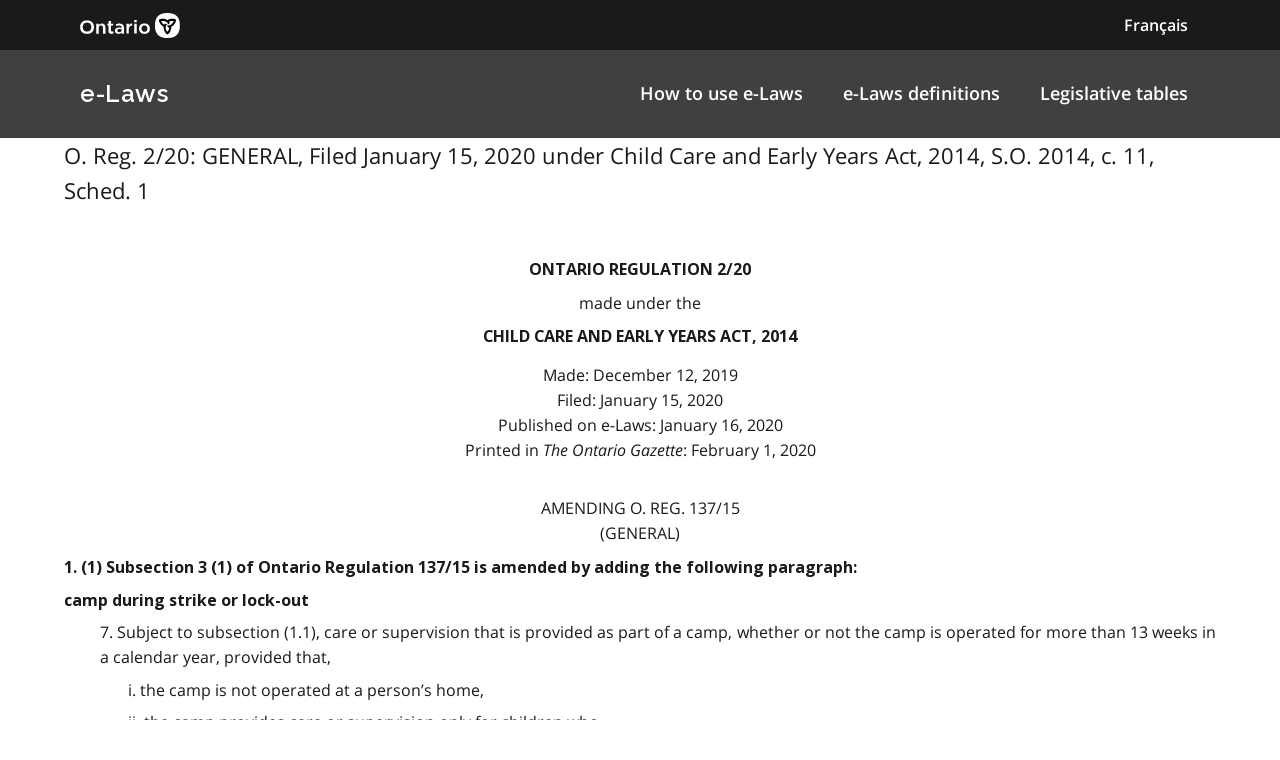

--- FILE ---
content_type: text/html
request_url: https://www.ontario.ca/laws/regulation/r20002
body_size: 10756
content:

        <!DOCTYPE html>

        <html lang="en">

            <head>
<meta charset="utf-8" />
                    <meta name="viewport" content="width=device-width, initial-scale=1.0" />                    
                    <meta property="og:title" content="O. Reg. 2/20: GENERAL" />
                    <meta property="og:actTitle" content="Filed January 15, 2020 under Child Care and Early Years Act, 2014, S.O. 2014, c. 11, Sched. 1" />
                    <meta property="og:description" content="ontario regulation 2/20 made under the Child Care and Early Years Act, 2014 Made: December 12, 2019   Filed: January 15, 2020   Published on e-Laws:..." />
                    <meta property="og:type" content="website" />
                    <meta property="og:site_name" content="Ontario.ca" />
                    <meta property="og:url" content="https://ontario.ca/laws/regulation/r20002" />
                    <meta property="og:image" content="https://ontario.ca/example-pages/assets/img/core/ontario_ogp_image.png" />
                    
                    
                    <meta name="twitter:card" content="summary_large_image" />
                    <meta name="twitter:creator" content="@ONgov">
                    <meta name="twitter:site" content="Ontario.ca">
                    
                    <meta name="twitter:title" content="O. Reg. 2/20: GENERAL">
                    <meta name="twitter:description" content="ontario regulation 2/20 made under the Child Care and Early Years Act, 2014 Made: December 12, 2019   Filed: January 15, 2020   Published on e-Laws:...">
                    <meta name="twitter:url" content="https://ontario.ca/laws/regulation/r20002">
                    <meta name="twitter:image" content="https://ontario.ca/example-pages/assets/img/core/ontario_ogp_image.png">

                    <link rel="icon" href="./src/assets/favicons/favicon.ico" size="any"/>
                    <link rel="shortcut icon" href="./src/assets/favicons/favicon.ico" size="any"/>
                    <link rel="icon" href="./src/assets/favicons/favicon.svg" type="image/svg+xml" />
                    <link rel="icon" href="./src/assets/favicons/favicon-48x48" type="image/png" />
                    <link rel="apple-touch-icon" href="/favicons/apple-touch-icon.png" type="image/png"/>
                    
                    <title>O. Reg. 2/20: GENERAL"</title>
                    <meta name="description" content="">
<script>
                                        (function(w,d,s,l,i){w[l]=w[l]||[];w[l].push({'gtm.start': new Date().getTime(),event:'gtm.js'});var f=d.getElementsByTagName(s)[0],j=d.createElement(s),dl=l!='dataLayer'?'&l='+l:'';j.async=true;j.src='https://www.googletagmanager.com/gtm.js?id='+i+dl;f.parentNode.insertBefore(j,f);
                                        })(window,document,'script','dataLayer','GTM-WQR6TDP');
                                    </script>

                <link rel="stylesheet" href="/laws/assets/styles/main.css">

            </head>

            <body>
<noscript>
                                        <iframe<img src="/laws/images/en/https://www.googletagmanager.com/ns.html?id=GTM-WQR6TDP"
                                        height="0" width="0" style="display:none;visibility:hidden"></iframe>
                                    </noscript>
<!--<link rel="stylesheet" href="/laws/assets/styles/application-header.css">-->
<link rel="stylesheet" href="/laws/assets/styles/ds-theme.min.css">
<div class='ontario-header__container'>
	<header class='ontario-application-header ontario-header' id='ontario-header'>
		<div class='ontario-row'>
			<div class='ontario-columns ontario-small-6 ontario-application-header__logo'>
				<a href='https://www.ontario.ca/page/government-ontario'>
					<img src='/laws/assets/logos/ontario-logo--desktop.svg' alt='Ontario.ca homepage' role='img' />
				</a>
			</div>
			<div class='ontario-columns ontario-small-6 ontario-application-header__lang-toggle'>
				<a href='http://www.ontario.ca/fr/lois/reglement/r20002' class='ontario-header__language-toggler ontario-header-button ontario-header-button--without-outline'>
					Français
				</a>
			</div>
		</div>
	</header>
	<div class='ontario-application-subheader-menu__container'>
		<section class='ontario-application-subheader'>
			<div class='ontario-row'>
				<div class='ontario-columns ontario-small-12 ontario-application-subheader__container'>
					<p class='ontario-application-subheader__heading'>
						<a href='https://ontario.ca/laws'>e-Laws</a>
					</p>

					<div class='ontario-application-subheader__menu-container'>
						<ul class='ontario-application-subheader__menu ontario-hide-for-small ontario-show-for-medium ontario-show-for-large'>
							<li><a href='https://ontario.ca/laws/how-browse-e-laws'>How to use e-Laws</a></li>
							<li><a href='https://ontario.ca/laws/e-laws-definitions'>e-Laws definitions</a></li>
							<li><a href='https://ontario.ca/laws/legislative-tables'>Legislative tables</a></li>
						</ul>

						<button
							class='ontario-header__menu-toggler ontario-header-button ontario-header-button--with-outline ontario-hide-for-large'
							id='ontario-header-menu-toggler'
							aria-controls='ontario-navigation'
							aria-label='open menu'
							type='button'
						>

							<img class='ontario-icon' focusable='false' viewBox='0 0 24 24' preserveAspectRatio='xMidYMid meet' src='/laws/assets/icons/svg/ontario-icon-menu.svg'/>
						</button>

						<button
							class="ontario-header__menu-toggler ontario-header-button ontario-header-button--with-outline ontario-hide-for-large"
							id="ontario-header-nav-toggler"
							aria-controls="ontario-navigation"
							aria-label="close"
						>
							<img class='ontario-icon' focusable='false' viewBox='0 0 24 24' preserveAspectRatio='xMidYMid meet' src='/laws/assets/icons/svg/ontario-icon-close.svg'/>
						</button>
					</div>
				</div>
			</div>
		</section>
		<nav class="ontario-navigation ontario-hide-for-large" id="ontario-navigation">
			<div class="ontario-navigation__container">
				<ul>
					<li><a href='https://ontario.ca/laws/how-browse-e-laws'>How to use e-Laws</a></li>
					<li><a href='https://ontario.ca/laws/e-laws-definitions'>e-Laws definitions</a></li>
					<li><a href='https://ontario.cal/aws/legislative-tables'>Legislative tables</a></li>
				</ul>
			</div>
		</nav>
	</div>
</div>
<div class='ontario-overlay'></div>
<script<img src="/laws/images/en//laws/assets/scripts/ontario-a11y.js"></script>
<script<img src="/laws/images/en//laws/assets/scripts/ontario-header.js"></script>



                <div class="ontario-row">

                  <p class="leadText">O. Reg. 2/20: GENERAL, Filed January 15, 2020 under Child Care and Early Years Act, 2014, S.O. 2014, c. 11, Sched. 1
</p>
                  
<div class="WordSection1"> 
<p class="MsoNormal"><a name="Top"></a></p> 
<p class="MsoNormal"> </p> 
<p class="regnumber-e">ontario regulation 2/20</p> 
<p class="madeappfiled-e">made under the</p> 
<p class="ActTitle-e">Child Care and Early Years Act, 2014</p> 
<p class="madeappfiled-e">Made: December 12, 2019 <br>  Filed: January 15, 2020 <br>  Published on e-Laws: January 16, 2020 <br>  Printed in <em>The Ontario Gazette</em>: February 1, 2020 <br>   <br> 
</p> 
<p class="regaction-e">Amending O. Reg. 137/15</p> 
<p class="regtitleold-e">(GENERAL)</p> 
<p class="Psection-e">  1. (1) Subsection 3 (1) of Ontario Regulation 137/15 is amended by adding the following paragraph:</p> 
<p class="headnote-e">camp during strike or lock-out</p> 
<p class="paragraph-e">  7. Subject to subsection (1.1), care or supervision that is provided as part of a camp, whether or not the camp is operated for more than 13 weeks in a calendar year, provided that,</p> 
<p class="subpara-e">  i. the camp is not operated at a person’s home,</p> 
<p class="subpara-e">  ii. the camp provides care or supervision only for children who,</p> 
<p class="subsubpara-e">  A. are four years old or older, or</p> 
<p class="subsubpara-e">  B. if the care or supervision is provided on or after September 1 in a calendar year, will attain the age of four in that year, and</p> 
<p class="subpara-e">  iii. the camp is operated on days on which instruction is typically provided for pupils enrolled in schools but, due to a strike by school board employees or a lock-out of school board employees, instruction is not being provided for pupils on that day.</p> 
<p class="Psubsection-e">  (2) Section 3 of the Regulation is amended by adding the following subsections:</p> 
<p class="subsection-e">  (1.1) Care or supervision referred to in paragraph 7 of subsection (1) does not include temporary care for or supervision of children described in subsection 4 (3) of the Act.</p> 
<p class="subsection-e">  (1.2) Any week during which a camp is operated in the circumstances set out in paragraph 7 of subsection (1) shall not be counted for the purposes of subparagraph 9 i of subsection 4 (1) of the Act.</p> 
<p class="Psubsection-e">  (3) Subsection 3 (2) of the Regulation is amended by adding the following definitions:</p> 
<p class="definition-e">“lock-out” has the same meaning as in the <em>School Boards Collective Bargaining Act, 2014</em>; (“lock-out”)</p> 
<p class="definition-e">“school board” has the same meaning as in the <em>School Boards Collective Bargaining Act, 2014</em>; (“conseil scolaire”)</p> 
<p class="definition-e">“strike” has the same meaning as in the <em>School Boards Collective Bargaining Act, 2014</em>. (“grève”)</p> 
<p class="headnote-e">Commencement</p> 
<p class="Psection-e">  2. This Regulation comes into force on the day it is filed.</p> 
<p class="Psection-e"> </p> 
<p class="MsoNormal"></p> 
<p class="MsoNormal"> </p> 
<p class="MsoNormal"></p> 
</div>

                </div>

            </body>
<!--<link rel="stylesheet" href="/laws/assets/styles/simple-footer.css">-->
<link rel="stylesheet" href="/laws/assets/styles/ds-theme.min.css">
<footer class='ontario-footer ontario-footer--default'>
	<div class='ontario-row'>
		<div class='ontario-columns ontario-small-12'>
			<ul class='ontario-footer__links-container ontario-footer__links-container--inline'>
				<li><a class='ontario-footer__link' href='https://www.ontario.ca/page/accessibility'>Accessibility</a></li>
				<li><a class='ontario-footer__link' href='https://www.ontario.ca/page/privacy-statement'>Privacy</a></li>
				<li><a class='ontario-footer__link' href='#'>Contact us</a></li>
			</ul>
			<div class='ontario-footer__copyright'>
				<a class='ontario-footer__link' href='https://www.ontario.ca/page/copyright-information'>&copy; King's Printer for Ontario,
					<span class='ontario-nbsp'>2012&ndash;23</span></a>
			</div>
		</div>
	</div>
</footer>


        </html>